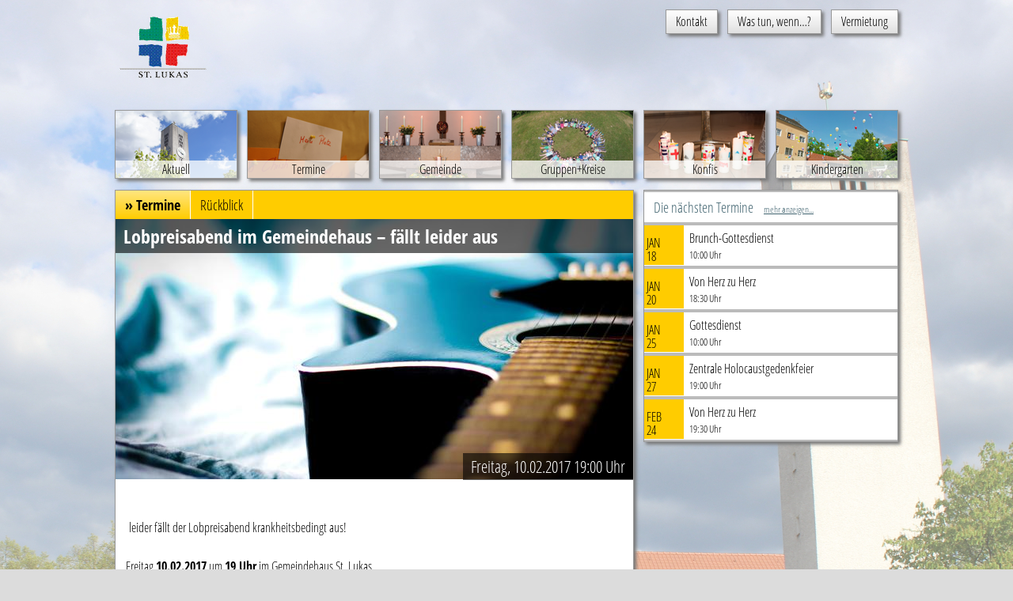

--- FILE ---
content_type: text/html; charset=UTF-8
request_url: https://www.st-lukas-nuernberg.de/2017/01/17/lobpreisabend-im-gemeindehaus/
body_size: 6950
content:
<?xml version="1.0" encoding="UTF-8" ?>
<!DOCTYPE html PUBLIC "-//W3C//DTD XHTML 1.0 Strict//EN" "http://www.w3.org/TR/xhtml1/DTD/xhtml1-strict.dtd">
<html xmlns="http://www.w3.org/1999/xhtml" xml:lang="de">
    <head>

        <link href="//www.st-lukas-nuernberg.de/wp-content/uploads/omgf/omgf-stylesheet-76/omgf-stylesheet-76.css?ver=1666815211" 
            rel="stylesheet"/>

        <link rel="alternate" type="application/rss+xml" title="RSS" href="/rss" /> 
        <script src="https://www.st-lukas-nuernberg.de/wp-content/themes/luxone/jquery.min.js"></script> 
        <script src="https://www.st-lukas-nuernberg.de/wp-content/themes/luxone/jquery-ui.min.js"></script>
		<link rel="stylesheet" href="https://www.st-lukas-nuernberg.de/wp-content/themes/luxone/sunny/jquery-ui-1.10.4.custom.min.css"/>

        <meta name='robots' content='max-image-preview:large' />
<link rel="alternate" type="application/rss+xml" title="St. Lukas - Nürnberg &raquo; Lobpreisabend im Gemeindehaus &#8211; fällt leider aus-Kommentar-Feed" href="https://www.st-lukas-nuernberg.de/2017/01/17/lobpreisabend-im-gemeindehaus/feed/" />
<link rel="alternate" title="oEmbed (JSON)" type="application/json+oembed" href="https://www.st-lukas-nuernberg.de/wp-json/oembed/1.0/embed?url=https%3A%2F%2Fwww.st-lukas-nuernberg.de%2F2017%2F01%2F17%2Flobpreisabend-im-gemeindehaus%2F" />
<link rel="alternate" title="oEmbed (XML)" type="text/xml+oembed" href="https://www.st-lukas-nuernberg.de/wp-json/oembed/1.0/embed?url=https%3A%2F%2Fwww.st-lukas-nuernberg.de%2F2017%2F01%2F17%2Flobpreisabend-im-gemeindehaus%2F&#038;format=xml" />
<style id='wp-img-auto-sizes-contain-inline-css' type='text/css'>
img:is([sizes=auto i],[sizes^="auto," i]){contain-intrinsic-size:3000px 1500px}
/*# sourceURL=wp-img-auto-sizes-contain-inline-css */
</style>
<style id='wp-emoji-styles-inline-css' type='text/css'>

	img.wp-smiley, img.emoji {
		display: inline !important;
		border: none !important;
		box-shadow: none !important;
		height: 1em !important;
		width: 1em !important;
		margin: 0 0.07em !important;
		vertical-align: -0.1em !important;
		background: none !important;
		padding: 0 !important;
	}
/*# sourceURL=wp-emoji-styles-inline-css */
</style>
<style id='wp-block-library-inline-css' type='text/css'>
:root{--wp-block-synced-color:#7a00df;--wp-block-synced-color--rgb:122,0,223;--wp-bound-block-color:var(--wp-block-synced-color);--wp-editor-canvas-background:#ddd;--wp-admin-theme-color:#007cba;--wp-admin-theme-color--rgb:0,124,186;--wp-admin-theme-color-darker-10:#006ba1;--wp-admin-theme-color-darker-10--rgb:0,107,160.5;--wp-admin-theme-color-darker-20:#005a87;--wp-admin-theme-color-darker-20--rgb:0,90,135;--wp-admin-border-width-focus:2px}@media (min-resolution:192dpi){:root{--wp-admin-border-width-focus:1.5px}}.wp-element-button{cursor:pointer}:root .has-very-light-gray-background-color{background-color:#eee}:root .has-very-dark-gray-background-color{background-color:#313131}:root .has-very-light-gray-color{color:#eee}:root .has-very-dark-gray-color{color:#313131}:root .has-vivid-green-cyan-to-vivid-cyan-blue-gradient-background{background:linear-gradient(135deg,#00d084,#0693e3)}:root .has-purple-crush-gradient-background{background:linear-gradient(135deg,#34e2e4,#4721fb 50%,#ab1dfe)}:root .has-hazy-dawn-gradient-background{background:linear-gradient(135deg,#faaca8,#dad0ec)}:root .has-subdued-olive-gradient-background{background:linear-gradient(135deg,#fafae1,#67a671)}:root .has-atomic-cream-gradient-background{background:linear-gradient(135deg,#fdd79a,#004a59)}:root .has-nightshade-gradient-background{background:linear-gradient(135deg,#330968,#31cdcf)}:root .has-midnight-gradient-background{background:linear-gradient(135deg,#020381,#2874fc)}:root{--wp--preset--font-size--normal:16px;--wp--preset--font-size--huge:42px}.has-regular-font-size{font-size:1em}.has-larger-font-size{font-size:2.625em}.has-normal-font-size{font-size:var(--wp--preset--font-size--normal)}.has-huge-font-size{font-size:var(--wp--preset--font-size--huge)}.has-text-align-center{text-align:center}.has-text-align-left{text-align:left}.has-text-align-right{text-align:right}.has-fit-text{white-space:nowrap!important}#end-resizable-editor-section{display:none}.aligncenter{clear:both}.items-justified-left{justify-content:flex-start}.items-justified-center{justify-content:center}.items-justified-right{justify-content:flex-end}.items-justified-space-between{justify-content:space-between}.screen-reader-text{border:0;clip-path:inset(50%);height:1px;margin:-1px;overflow:hidden;padding:0;position:absolute;width:1px;word-wrap:normal!important}.screen-reader-text:focus{background-color:#ddd;clip-path:none;color:#444;display:block;font-size:1em;height:auto;left:5px;line-height:normal;padding:15px 23px 14px;text-decoration:none;top:5px;width:auto;z-index:100000}html :where(.has-border-color){border-style:solid}html :where([style*=border-top-color]){border-top-style:solid}html :where([style*=border-right-color]){border-right-style:solid}html :where([style*=border-bottom-color]){border-bottom-style:solid}html :where([style*=border-left-color]){border-left-style:solid}html :where([style*=border-width]){border-style:solid}html :where([style*=border-top-width]){border-top-style:solid}html :where([style*=border-right-width]){border-right-style:solid}html :where([style*=border-bottom-width]){border-bottom-style:solid}html :where([style*=border-left-width]){border-left-style:solid}html :where(img[class*=wp-image-]){height:auto;max-width:100%}:where(figure){margin:0 0 1em}html :where(.is-position-sticky){--wp-admin--admin-bar--position-offset:var(--wp-admin--admin-bar--height,0px)}@media screen and (max-width:600px){html :where(.is-position-sticky){--wp-admin--admin-bar--position-offset:0px}}

/*# sourceURL=wp-block-library-inline-css */
</style><style id='global-styles-inline-css' type='text/css'>
:root{--wp--preset--aspect-ratio--square: 1;--wp--preset--aspect-ratio--4-3: 4/3;--wp--preset--aspect-ratio--3-4: 3/4;--wp--preset--aspect-ratio--3-2: 3/2;--wp--preset--aspect-ratio--2-3: 2/3;--wp--preset--aspect-ratio--16-9: 16/9;--wp--preset--aspect-ratio--9-16: 9/16;--wp--preset--color--black: #000000;--wp--preset--color--cyan-bluish-gray: #abb8c3;--wp--preset--color--white: #ffffff;--wp--preset--color--pale-pink: #f78da7;--wp--preset--color--vivid-red: #cf2e2e;--wp--preset--color--luminous-vivid-orange: #ff6900;--wp--preset--color--luminous-vivid-amber: #fcb900;--wp--preset--color--light-green-cyan: #7bdcb5;--wp--preset--color--vivid-green-cyan: #00d084;--wp--preset--color--pale-cyan-blue: #8ed1fc;--wp--preset--color--vivid-cyan-blue: #0693e3;--wp--preset--color--vivid-purple: #9b51e0;--wp--preset--gradient--vivid-cyan-blue-to-vivid-purple: linear-gradient(135deg,rgb(6,147,227) 0%,rgb(155,81,224) 100%);--wp--preset--gradient--light-green-cyan-to-vivid-green-cyan: linear-gradient(135deg,rgb(122,220,180) 0%,rgb(0,208,130) 100%);--wp--preset--gradient--luminous-vivid-amber-to-luminous-vivid-orange: linear-gradient(135deg,rgb(252,185,0) 0%,rgb(255,105,0) 100%);--wp--preset--gradient--luminous-vivid-orange-to-vivid-red: linear-gradient(135deg,rgb(255,105,0) 0%,rgb(207,46,46) 100%);--wp--preset--gradient--very-light-gray-to-cyan-bluish-gray: linear-gradient(135deg,rgb(238,238,238) 0%,rgb(169,184,195) 100%);--wp--preset--gradient--cool-to-warm-spectrum: linear-gradient(135deg,rgb(74,234,220) 0%,rgb(151,120,209) 20%,rgb(207,42,186) 40%,rgb(238,44,130) 60%,rgb(251,105,98) 80%,rgb(254,248,76) 100%);--wp--preset--gradient--blush-light-purple: linear-gradient(135deg,rgb(255,206,236) 0%,rgb(152,150,240) 100%);--wp--preset--gradient--blush-bordeaux: linear-gradient(135deg,rgb(254,205,165) 0%,rgb(254,45,45) 50%,rgb(107,0,62) 100%);--wp--preset--gradient--luminous-dusk: linear-gradient(135deg,rgb(255,203,112) 0%,rgb(199,81,192) 50%,rgb(65,88,208) 100%);--wp--preset--gradient--pale-ocean: linear-gradient(135deg,rgb(255,245,203) 0%,rgb(182,227,212) 50%,rgb(51,167,181) 100%);--wp--preset--gradient--electric-grass: linear-gradient(135deg,rgb(202,248,128) 0%,rgb(113,206,126) 100%);--wp--preset--gradient--midnight: linear-gradient(135deg,rgb(2,3,129) 0%,rgb(40,116,252) 100%);--wp--preset--font-size--small: 13px;--wp--preset--font-size--medium: 20px;--wp--preset--font-size--large: 36px;--wp--preset--font-size--x-large: 42px;--wp--preset--spacing--20: 0.44rem;--wp--preset--spacing--30: 0.67rem;--wp--preset--spacing--40: 1rem;--wp--preset--spacing--50: 1.5rem;--wp--preset--spacing--60: 2.25rem;--wp--preset--spacing--70: 3.38rem;--wp--preset--spacing--80: 5.06rem;--wp--preset--shadow--natural: 6px 6px 9px rgba(0, 0, 0, 0.2);--wp--preset--shadow--deep: 12px 12px 50px rgba(0, 0, 0, 0.4);--wp--preset--shadow--sharp: 6px 6px 0px rgba(0, 0, 0, 0.2);--wp--preset--shadow--outlined: 6px 6px 0px -3px rgb(255, 255, 255), 6px 6px rgb(0, 0, 0);--wp--preset--shadow--crisp: 6px 6px 0px rgb(0, 0, 0);}:where(.is-layout-flex){gap: 0.5em;}:where(.is-layout-grid){gap: 0.5em;}body .is-layout-flex{display: flex;}.is-layout-flex{flex-wrap: wrap;align-items: center;}.is-layout-flex > :is(*, div){margin: 0;}body .is-layout-grid{display: grid;}.is-layout-grid > :is(*, div){margin: 0;}:where(.wp-block-columns.is-layout-flex){gap: 2em;}:where(.wp-block-columns.is-layout-grid){gap: 2em;}:where(.wp-block-post-template.is-layout-flex){gap: 1.25em;}:where(.wp-block-post-template.is-layout-grid){gap: 1.25em;}.has-black-color{color: var(--wp--preset--color--black) !important;}.has-cyan-bluish-gray-color{color: var(--wp--preset--color--cyan-bluish-gray) !important;}.has-white-color{color: var(--wp--preset--color--white) !important;}.has-pale-pink-color{color: var(--wp--preset--color--pale-pink) !important;}.has-vivid-red-color{color: var(--wp--preset--color--vivid-red) !important;}.has-luminous-vivid-orange-color{color: var(--wp--preset--color--luminous-vivid-orange) !important;}.has-luminous-vivid-amber-color{color: var(--wp--preset--color--luminous-vivid-amber) !important;}.has-light-green-cyan-color{color: var(--wp--preset--color--light-green-cyan) !important;}.has-vivid-green-cyan-color{color: var(--wp--preset--color--vivid-green-cyan) !important;}.has-pale-cyan-blue-color{color: var(--wp--preset--color--pale-cyan-blue) !important;}.has-vivid-cyan-blue-color{color: var(--wp--preset--color--vivid-cyan-blue) !important;}.has-vivid-purple-color{color: var(--wp--preset--color--vivid-purple) !important;}.has-black-background-color{background-color: var(--wp--preset--color--black) !important;}.has-cyan-bluish-gray-background-color{background-color: var(--wp--preset--color--cyan-bluish-gray) !important;}.has-white-background-color{background-color: var(--wp--preset--color--white) !important;}.has-pale-pink-background-color{background-color: var(--wp--preset--color--pale-pink) !important;}.has-vivid-red-background-color{background-color: var(--wp--preset--color--vivid-red) !important;}.has-luminous-vivid-orange-background-color{background-color: var(--wp--preset--color--luminous-vivid-orange) !important;}.has-luminous-vivid-amber-background-color{background-color: var(--wp--preset--color--luminous-vivid-amber) !important;}.has-light-green-cyan-background-color{background-color: var(--wp--preset--color--light-green-cyan) !important;}.has-vivid-green-cyan-background-color{background-color: var(--wp--preset--color--vivid-green-cyan) !important;}.has-pale-cyan-blue-background-color{background-color: var(--wp--preset--color--pale-cyan-blue) !important;}.has-vivid-cyan-blue-background-color{background-color: var(--wp--preset--color--vivid-cyan-blue) !important;}.has-vivid-purple-background-color{background-color: var(--wp--preset--color--vivid-purple) !important;}.has-black-border-color{border-color: var(--wp--preset--color--black) !important;}.has-cyan-bluish-gray-border-color{border-color: var(--wp--preset--color--cyan-bluish-gray) !important;}.has-white-border-color{border-color: var(--wp--preset--color--white) !important;}.has-pale-pink-border-color{border-color: var(--wp--preset--color--pale-pink) !important;}.has-vivid-red-border-color{border-color: var(--wp--preset--color--vivid-red) !important;}.has-luminous-vivid-orange-border-color{border-color: var(--wp--preset--color--luminous-vivid-orange) !important;}.has-luminous-vivid-amber-border-color{border-color: var(--wp--preset--color--luminous-vivid-amber) !important;}.has-light-green-cyan-border-color{border-color: var(--wp--preset--color--light-green-cyan) !important;}.has-vivid-green-cyan-border-color{border-color: var(--wp--preset--color--vivid-green-cyan) !important;}.has-pale-cyan-blue-border-color{border-color: var(--wp--preset--color--pale-cyan-blue) !important;}.has-vivid-cyan-blue-border-color{border-color: var(--wp--preset--color--vivid-cyan-blue) !important;}.has-vivid-purple-border-color{border-color: var(--wp--preset--color--vivid-purple) !important;}.has-vivid-cyan-blue-to-vivid-purple-gradient-background{background: var(--wp--preset--gradient--vivid-cyan-blue-to-vivid-purple) !important;}.has-light-green-cyan-to-vivid-green-cyan-gradient-background{background: var(--wp--preset--gradient--light-green-cyan-to-vivid-green-cyan) !important;}.has-luminous-vivid-amber-to-luminous-vivid-orange-gradient-background{background: var(--wp--preset--gradient--luminous-vivid-amber-to-luminous-vivid-orange) !important;}.has-luminous-vivid-orange-to-vivid-red-gradient-background{background: var(--wp--preset--gradient--luminous-vivid-orange-to-vivid-red) !important;}.has-very-light-gray-to-cyan-bluish-gray-gradient-background{background: var(--wp--preset--gradient--very-light-gray-to-cyan-bluish-gray) !important;}.has-cool-to-warm-spectrum-gradient-background{background: var(--wp--preset--gradient--cool-to-warm-spectrum) !important;}.has-blush-light-purple-gradient-background{background: var(--wp--preset--gradient--blush-light-purple) !important;}.has-blush-bordeaux-gradient-background{background: var(--wp--preset--gradient--blush-bordeaux) !important;}.has-luminous-dusk-gradient-background{background: var(--wp--preset--gradient--luminous-dusk) !important;}.has-pale-ocean-gradient-background{background: var(--wp--preset--gradient--pale-ocean) !important;}.has-electric-grass-gradient-background{background: var(--wp--preset--gradient--electric-grass) !important;}.has-midnight-gradient-background{background: var(--wp--preset--gradient--midnight) !important;}.has-small-font-size{font-size: var(--wp--preset--font-size--small) !important;}.has-medium-font-size{font-size: var(--wp--preset--font-size--medium) !important;}.has-large-font-size{font-size: var(--wp--preset--font-size--large) !important;}.has-x-large-font-size{font-size: var(--wp--preset--font-size--x-large) !important;}
/*# sourceURL=global-styles-inline-css */
</style>

<style id='classic-theme-styles-inline-css' type='text/css'>
/*! This file is auto-generated */
.wp-block-button__link{color:#fff;background-color:#32373c;border-radius:9999px;box-shadow:none;text-decoration:none;padding:calc(.667em + 2px) calc(1.333em + 2px);font-size:1.125em}.wp-block-file__button{background:#32373c;color:#fff;text-decoration:none}
/*# sourceURL=/wp-includes/css/classic-themes.min.css */
</style>

<link rel="canonical" href="https://www.st-lukas-nuernberg.de/2017/01/17/lobpreisabend-im-gemeindehaus/" />
<link rel='shortlink' href='https://www.st-lukas-nuernberg.de/?p=2231' />
        <title>Lobpreisabend im Gemeindehaus &#8211; fällt leider aus  ::  St. Lukas &#8211; Nürnberg</title>
        <meta http-equiv="content-type" content="text/html; charset=UTF-8" />
        <meta http-equiv="content-language" content="de" />
        <meta http-equiv="expires" content="0" />
        <meta name="author" content="LUX - Junge Kirche Nürnberg" />
        <meta name="keywords" content="Jugendkirche, Junge Kirche" />
        <meta name="robots" content="index, follow" />
        
        <link type="application/atom+xml" rel="alternate" href="https://www.st-lukas-nuernberg.de/feed/upcoming_atom/" />

        <link rel="stylesheet" href="https://www.st-lukas-nuernberg.de/wp-content/themes/luxone/style.css" type="text/css" media="screen" />
        <link rel="stylesheet" href="https://www.st-lukas-nuernberg.de/wp-content/themes/luxone/css3.css" 
            type="text/css" media="screen" />
        <link rel="pingback" href="https://www.st-lukas-nuernberg.de/xmlrpc.php" />
        <link rel="icon" href="https://www.st-lukas-nuernberg.de/wp-content/themes/luxone/favicon.ico" type="image/x-ico" />

		<script type="text/javascript">
			$(document).ready(function(ev) {
				$('#accordion').accordion({heightStyle:'content'})
			});
		</script>
        <script type='text/javascript' src='https://www.st-lukas-nuernberg.de/wp-content/themes/luxone/js/luxone_fancybox_ex.js'></script>
    </head>
    <body class="wp-singular post-template-default single single-post postid-2231 single-format-standard wp-theme-luxone category-termine nomobile">
        <div id="container">
            <div id="header">

                <a href="https://www.st-lukas-nuernberg.de" id="logo">
                    <img src="https://www.st-lukas-nuernberg.de/wp-content/themes/luxone/images/lukas-logo.png" 
                        alt="St. Lukas Nürnberg" title="zur Startseite" 
                        width="122" height="110" />
                </a>

                <div id="topmenucontainer">
                    <ul id='topmenu'><li id="menu-item-35" class="menu-item menu-item-type-post_type menu-item-object-page menu-item-35"><a href="https://www.st-lukas-nuernberg.de/kontakt/"><span class="boxshadow bottomlink">Kontakt</span></a></li>
<li id="menu-item-54" class="menu-item menu-item-type-post_type menu-item-object-page menu-item-54"><a href="https://www.st-lukas-nuernberg.de/was-tun-wenn/"><span class="boxshadow bottomlink">Was tun, wenn&#8230;?</span></a></li>
<li id="menu-item-115" class="menu-item menu-item-type-post_type menu-item-object-page menu-item-115"><a href="https://www.st-lukas-nuernberg.de/vermietung/"><span class="boxshadow bottomlink">Vermietung</span></a></li>
</ul>                </div>

                <div id="mainmenu">
                    <div class="menu-topmenu-container"><ul id="menu-topmenu" class="menu"><li id="menu-item-66" class="menu-item menu-item-type-post_type menu-item-object-page menu-item-home menu-item-66"><a href="https://www.st-lukas-nuernberg.de/"><span>Aktuell</span></a></li>
<li id="menu-item-67" class="menu-item menu-item-type-taxonomy menu-item-object-category current-post-ancestor current-menu-parent current-post-parent menu-item-67"><a href="https://www.st-lukas-nuernberg.de/category/termine/"><span>Termine</span></a></li>
<li id="menu-item-72" class="menu-item menu-item-type-post_type menu-item-object-page menu-item-72"><a href="https://www.st-lukas-nuernberg.de/gemeinde/"><span>Gemeinde</span></a></li>
<li id="menu-item-84" class="menu-item menu-item-type-taxonomy menu-item-object-category menu-item-84"><a href="https://www.st-lukas-nuernberg.de/category/gruppenkreise/"><span>Gruppen+Kreise</span></a></li>
<li id="menu-item-91" class="menu-item menu-item-type-taxonomy menu-item-object-category menu-item-91"><a href="https://www.st-lukas-nuernberg.de/category/konfis/"><span>Konfis</span></a></li>
<li id="menu-item-331" class="menu-item menu-item-type-post_type menu-item-object-page menu-item-331"><a href="https://www.st-lukas-nuernberg.de/kindergarten/"><span>Kindergarten</span></a></li>
</ul></div>                    <div class="clear"></div>
                </div> 

            </div>

            <div id="main">
                <div id="content" class="shadow roundbox">
                    <ul id="submenu" class="cat_background">
                        <li class='current-cat'><a href='https://www.st-lukas-nuernberg.de/category/termine/'>&raquo; Termine</a></li>
	<li class="cat-item cat-item-18"><a href="https://www.st-lukas-nuernberg.de/category/termine/rueckblick/">Rückblick</a>
</li>
                    </ul>
                    <div class="clear"></div>

                                <div class='eventheader'>
                                                <p><img width="550" height="276" src="https://www.st-lukas-nuernberg.de/wp-content/uploads/2016/05/Lobpreisabend.jpg" class="eventimage wp-post-image" alt="" decoding="async" fetchpriority="high" srcset="https://www.st-lukas-nuernberg.de/wp-content/uploads/2016/05/Lobpreisabend.jpg 655w, https://www.st-lukas-nuernberg.de/wp-content/uploads/2016/05/Lobpreisabend-300x151.jpg 300w, https://www.st-lukas-nuernberg.de/wp-content/uploads/2016/05/Lobpreisabend-100x50.jpg 100w" sizes="(max-width: 550px) 100vw, 550px" /></p>
                            <h2 class='imagehtitle'>Lobpreisabend im Gemeindehaus &#8211; fällt leider aus</h2>
                            <span class='imageheventdate'>Freitag, 10.02.2017 19:00 Uhr</span>
                </div>
                <div class="entry">
                    <table>
<tbody>
<tr style="height: 66px;">
<td style="height: 66px;">&nbsp;leider fällt der Lobpreisabend krankheitsbedingt aus!</td>
</tr>
<tr style="height: 24px;">
<td style="height: 24px;">Freitag <strong>10</strong><strong>.02.2017</strong> um <strong>19 Uhr</strong> im Gemeindehaus St. Lukas.</td>
</tr>
<tr style="height: 24px;">
<td style="height: 24px;">&nbsp;</td>
</tr>
<tr style="height: 24px;">
<td style="height: 24px;">Der Abend wird gestaltet von:</td>
</tr>
<tr style="height: 24px;">
<td style="height: 24px;"><strong>Diakonin Nicola Nitz<br />
</strong></td>
</tr>
<tr style="height: 24.4833px;">
<td style="height: 24.4833px;">&nbsp;</td>
</tr>
<tr style="height: 24px;">
<td style="height: 24px;">Musik: Band</td>
</tr>
<tr style="height: 24px;">
<td style="height: 24px;">&nbsp;</td>
</tr>
</tbody>
</table>
<p>&nbsp;</p>
                </div>
                <p style='clear:both; padding:0; margin:0;'></p>
                
                </div>
                <div id="sidebar" class="shadow roundbox">
                    	            <div id="luxevent_widget-2" class="widget widget_luxevent_widget">
            <h3>Die nächsten Termine <span id='eventsmore'><a href='/termine/'>mehr anzeigen...</a></span></h3>
            <ul class="luxevent-widget-list"><li class="luxevent-widget-item">        <a href="https://www.st-lukas-nuernberg.de/2019/07/16/gottesdienst-65/" class="luxevent startseite allgemein termine">
            <div class="datum cat_background">
                <span class="monat">Jan</span>
                <span class="tag">18</span>
            </div>
            <div class="info">
                <div class="title">Brunch-Gottesdienst</div>
                <div class="uhrzeit">10:00 Uhr</div>
            </div>
            <div class="clear"></div>        
        </a></li><li class="luxevent-widget-item">        <a href="https://www.st-lukas-nuernberg.de/2019/07/16/gottesdienst-107/" class="luxevent startseite allgemein termine">
            <div class="datum cat_background">
                <span class="monat">Jan</span>
                <span class="tag">20</span>
            </div>
            <div class="info">
                <div class="title">Von Herz zu Herz</div>
                <div class="uhrzeit">18:30 Uhr</div>
            </div>
            <div class="clear"></div>        
        </a></li><li class="luxevent-widget-item">        <a href="https://www.st-lukas-nuernberg.de/2019/07/16/gottesdienst-52/" class="luxevent termine startseite">
            <div class="datum cat_background">
                <span class="monat">Jan</span>
                <span class="tag">25</span>
            </div>
            <div class="info">
                <div class="title">Gottesdienst</div>
                <div class="uhrzeit">10:00 Uhr</div>
            </div>
            <div class="clear"></div>        
        </a></li><li class="luxevent-widget-item">        <a href="https://www.st-lukas-nuernberg.de/2019/07/16/regionaler-gottesdienst-zum-holocaust-gedenktag/" class="luxevent startseite allgemein termine">
            <div class="datum cat_background">
                <span class="monat">Jan</span>
                <span class="tag">27</span>
            </div>
            <div class="info">
                <div class="title">Zentrale Holocaustgedenkfeier</div>
                <div class="uhrzeit">19:00 Uhr</div>
            </div>
            <div class="clear"></div>        
        </a></li><li class="luxevent-widget-item">        <a href="https://www.st-lukas-nuernberg.de/2019/07/16/von-herz-zu-herz/" class="luxevent startseite allgemein termine">
            <div class="datum cat_background">
                <span class="monat">Feb</span>
                <span class="tag">24</span>
            </div>
            <div class="info">
                <div class="title">Von Herz zu Herz</div>
                <div class="uhrzeit">19:30 Uhr</div>
            </div>
            <div class="clear"></div>        
        </a></li>            </ul>
            </div>                </div>
                <div class="clear"></div>
            </div>
            <div id="footer">
                <script type="speculationrules">
{"prefetch":[{"source":"document","where":{"and":[{"href_matches":"/*"},{"not":{"href_matches":["/wp-*.php","/wp-admin/*","/wp-content/uploads/*","/wp-content/*","/wp-content/plugins/*","/wp-content/themes/luxone/*","/*\\?(.+)"]}},{"not":{"selector_matches":"a[rel~=\"nofollow\"]"}},{"not":{"selector_matches":".no-prefetch, .no-prefetch a"}}]},"eagerness":"conservative"}]}
</script>
<script id="wp-emoji-settings" type="application/json">
{"baseUrl":"https://s.w.org/images/core/emoji/17.0.2/72x72/","ext":".png","svgUrl":"https://s.w.org/images/core/emoji/17.0.2/svg/","svgExt":".svg","source":{"concatemoji":"https://www.st-lukas-nuernberg.de/wp-includes/js/wp-emoji-release.min.js?ver=6.9"}}
</script>
<script type="module">
/* <![CDATA[ */
/*! This file is auto-generated */
const a=JSON.parse(document.getElementById("wp-emoji-settings").textContent),o=(window._wpemojiSettings=a,"wpEmojiSettingsSupports"),s=["flag","emoji"];function i(e){try{var t={supportTests:e,timestamp:(new Date).valueOf()};sessionStorage.setItem(o,JSON.stringify(t))}catch(e){}}function c(e,t,n){e.clearRect(0,0,e.canvas.width,e.canvas.height),e.fillText(t,0,0);t=new Uint32Array(e.getImageData(0,0,e.canvas.width,e.canvas.height).data);e.clearRect(0,0,e.canvas.width,e.canvas.height),e.fillText(n,0,0);const a=new Uint32Array(e.getImageData(0,0,e.canvas.width,e.canvas.height).data);return t.every((e,t)=>e===a[t])}function p(e,t){e.clearRect(0,0,e.canvas.width,e.canvas.height),e.fillText(t,0,0);var n=e.getImageData(16,16,1,1);for(let e=0;e<n.data.length;e++)if(0!==n.data[e])return!1;return!0}function u(e,t,n,a){switch(t){case"flag":return n(e,"\ud83c\udff3\ufe0f\u200d\u26a7\ufe0f","\ud83c\udff3\ufe0f\u200b\u26a7\ufe0f")?!1:!n(e,"\ud83c\udde8\ud83c\uddf6","\ud83c\udde8\u200b\ud83c\uddf6")&&!n(e,"\ud83c\udff4\udb40\udc67\udb40\udc62\udb40\udc65\udb40\udc6e\udb40\udc67\udb40\udc7f","\ud83c\udff4\u200b\udb40\udc67\u200b\udb40\udc62\u200b\udb40\udc65\u200b\udb40\udc6e\u200b\udb40\udc67\u200b\udb40\udc7f");case"emoji":return!a(e,"\ud83e\u1fac8")}return!1}function f(e,t,n,a){let r;const o=(r="undefined"!=typeof WorkerGlobalScope&&self instanceof WorkerGlobalScope?new OffscreenCanvas(300,150):document.createElement("canvas")).getContext("2d",{willReadFrequently:!0}),s=(o.textBaseline="top",o.font="600 32px Arial",{});return e.forEach(e=>{s[e]=t(o,e,n,a)}),s}function r(e){var t=document.createElement("script");t.src=e,t.defer=!0,document.head.appendChild(t)}a.supports={everything:!0,everythingExceptFlag:!0},new Promise(t=>{let n=function(){try{var e=JSON.parse(sessionStorage.getItem(o));if("object"==typeof e&&"number"==typeof e.timestamp&&(new Date).valueOf()<e.timestamp+604800&&"object"==typeof e.supportTests)return e.supportTests}catch(e){}return null}();if(!n){if("undefined"!=typeof Worker&&"undefined"!=typeof OffscreenCanvas&&"undefined"!=typeof URL&&URL.createObjectURL&&"undefined"!=typeof Blob)try{var e="postMessage("+f.toString()+"("+[JSON.stringify(s),u.toString(),c.toString(),p.toString()].join(",")+"));",a=new Blob([e],{type:"text/javascript"});const r=new Worker(URL.createObjectURL(a),{name:"wpTestEmojiSupports"});return void(r.onmessage=e=>{i(n=e.data),r.terminate(),t(n)})}catch(e){}i(n=f(s,u,c,p))}t(n)}).then(e=>{for(const n in e)a.supports[n]=e[n],a.supports.everything=a.supports.everything&&a.supports[n],"flag"!==n&&(a.supports.everythingExceptFlag=a.supports.everythingExceptFlag&&a.supports[n]);var t;a.supports.everythingExceptFlag=a.supports.everythingExceptFlag&&!a.supports.flag,a.supports.everything||((t=a.source||{}).concatemoji?r(t.concatemoji):t.wpemoji&&t.twemoji&&(r(t.twemoji),r(t.wpemoji)))});
//# sourceURL=https://www.st-lukas-nuernberg.de/wp-includes/js/wp-emoji-loader.min.js
/* ]]> */
</script>
                <a class="footimp" href="/kontakt/impressum/">Impressum</a> 

         
            </div>
        </div>
    </body>
</html>
<!--
Performance optimized by Redis Object Cache. Learn more: https://wprediscache.com

Erhielt 1127 Objects (190 KB) von Redis beim Benutzen von Predis (v2.4.0).
-->


--- FILE ---
content_type: text/css
request_url: https://www.st-lukas-nuernberg.de/wp-content/themes/luxone/css3.css
body_size: 977
content:
#topmenu li { 
    background: -moz-linear-gradient(top, #ffffff 0%, #e0e0e0 100%); /* FF3.6+ */
    background: -webkit-gradient(linear, left top, left bottom, color-stop(0%,#ffffff), 
                    color-stop(100%,#e0e0e0)); /* Chrome,Safari4+ */
    background: -webkit-linear-gradient(top, #ffffff 0%,#e0e0e0 100%); /* Chrome10+,Safari5.1+ */
    background: -o-linear-gradient(top, #ffffff 0%,#e0e0e0 100%); /* Opera 11.10+ */
    background: -ms-linear-gradient(top, #ffffff 0%,#e0e0e0 100%); /* IE10+ */
    background: linear-gradient(to bottom, #ffffff 0%,#e0e0e0 100%); /* W3C */
    filter: progid:DXImageTransform.Microsoft.gradient( startColorstr='#ffffff', 
            endColorstr='#e0e0e0',GradientType=0 ); /* IE6-9 */
}


.shadow, #topmenu li, #mainmenu li {   
    -moz-box-shadow: 3px 3px 4px 0 #777;
    -webkit-box-shadow: 3px 3px 4px 0 #777;
    box-shadow: 3px 3px 4px 0 #777; }

.shadow-active:active, #topmenu li:active, #mainmenu li:active {
    -moz-box-shadow: 1px 1px 2px 0 #777;
    -webkit-box-shadow: 1px 1px 2px 0 #777;
    box-shadow: 1px 1px 2px 0 #777;
}

#mainmenu li a span {
    opacity: 0.7;
    filter: Alpha(opacity=70);
}


.roundbox,
#topmenu li,
#mainmenu li
{ border:1px solid #999; }


/* category headers & colors */

ul#submenu li.current-cat, 
ul#submenu li.current_page_item,
ul#submenu li.current-page-ancestor, 
ul#submenu li.current_page_ancestor, 
ul#submenu li.current-menu-item, 
ul#submenu li.current-category-ancestor
{
    background: linear-gradient(to bottom, #4d9980 0%, #009966 100%) repeat scroll 0 0 transparent;
}
    
body.page-termine ul#submenu li.current-cat, 
body.page-termine ul#submenu li.current_page_item,    
body.category-termine ul#submenu li.current-cat, 
body.category-termine ul#submenu li.current_page_item, 
body.page-kategorie-termine ul#submenu li.current-cat, 
body.page-kategorie-termine ul#submenu li.current_page_item {
    /* background: linear-gradient(to bottom, #E263B0 0%, #9B1C69 100%) repeat scroll 0 0 transparent; */
    
    background: -moz-linear-gradient(top, #ffe680 0%, #ffcc00 100%); /* FF3.6+ */
    background: -webkit-gradient(linear, left top, left bottom, color-stop(0%,#ffe680), 
                    color-stop(100%,#ffcc00)); /* Chrome,Safari4+ */
    background: -webkit-linear-gradient(top, #ffe680 0%,#ffcc00 100%); /* Chrome10+,Safari5.1+ */
    background: -o-linear-gradient(top, #ffe680 0%,#ffcc00 100%); /* Opera 11.10+ */
    background: -ms-linear-gradient(top, #ffe680 0%,#ffcc00 100%); /* IE10+ */
    background: linear-gradient(to bottom, #ffe680 0%,#ffcc00 100%); /* W3C */
    filter: progid:DXImageTransform.Microsoft.gradient( startColorstr='#ffe680', 
            endColorstr='#ffcc00',GradientType=0 ); /* IE6-9 */
}
        
body.page-gemeinde ul#submenu li.current-cat, 
body.page-gemeinde ul#submenu li.current_page_item,
body.category-gruppenkreise ul#submenu li.current-cat, 
body.category-gruppenkreise ul#submenu li.current_page_item,
body.category-konfis ul#submenu li.current-cat, 
body.category-konfis ul#submenu li.current_page_item  {
    /* background: linear-gradient(to bottom, #9BB065 0%, #6F8439 100%) repeat scroll 0 0 transparent; */

    background: -moz-linear-gradient(top, #4d7399 0%, #336699 100%); /* FF3.6+ */
    background: -webkit-gradient(linear, left top, left bottom, color-stop(0%,#4d7399), 
                    color-stop(100%,#336699)); /* Chrome,Safari4+ */
    background: -webkit-linear-gradient(top, #4d7399 0%,#336699 100%); /* Chrome10+,Safari5.1+ */
    background: -o-linear-gradient(top, #4d7399 0%,#336699 100%); /* Opera 11.10+ */
    background: -ms-linear-gradient(top, #4d7399 0%,#336699 100%); /* IE10+ */
    background: linear-gradient(to bottom, #4d7399 0%,#336699 100%); /* W3C */
    filter: progid:DXImageTransform.Microsoft.gradient( startColorstr='#4d7399', 
            endColorstr='#336699',GradientType=0 ); /* IE6-9 */
}
    
body.category-gruppen ul#submenu li.current-cat, 
body.category-gruppen ul#submenu li.current_page_item, 
body.category-gruppen-ueberblick ul#submenu li.current-cat, 
body.category-gruppen-ueberblick ul#submenu li.current_page_item {
    /* background: linear-gradient(to bottom, #DEDB29 0%, #969300 100%) repeat scroll 0 0 transparent; */
    
    background: -moz-linear-gradient(top, #ff5757 0%, #ff0b0b 100%); /* FF3.6+ */
    background: -webkit-gradient(linear, left top, left bottom, color-stop(0%,#ff5757), 
                    color-stop(100%,#ff0b0b)); /* Chrome,Safari4+ */
    background: -webkit-linear-gradient(top, #ff5757 0%,#ff0b0b 100%); /* Chrome10+,Safari5.1+ */
    background: -o-linear-gradient(top, #ff5757 0%,#ff0b0b 100%); /* Opera 11.10+ */
    background: -ms-linear-gradient(top, #ff5757 0%,#ff0b0b 100%); /* IE10+ */
    background: linear-gradient(to bottom, #ff5757 0%,#ff0b0b 100%); /* W3C */
    filter: progid:DXImageTransform.Microsoft.gradient( startColorstr='#ff5757', 
            endColorstr='#ff0b0b',GradientType=0 ); /* IE6-9 */
}
    

/* semi-transparent backgrounds */

div.eventheader h2.imagehtitle, 
div.eventheader span.imageheventdate {
    
    /* RGBa with 0.6 opacity */
    background:rgba(0, 0, 0, 0.6);
    /* For IE 5.5 - 7*/
    filter:progid:DXImageTransform.Microsoft.gradient(startColorstr=#CC000000, endColorstr=#CC000000);
    /* For IE 8*/
    ms-filter: "progid:DXImageTransform.Microsoft.gradient(startColorstr=#CC000000, endColorstr=#CC000000)";
    
}

#mainmenu li a span {
    /* transparency */
    
    /* RGBa with 0.6 opacity */
    background:rgba(255, 255, 255, 0.75);
    /* For IE 5.5 - 7*/
    filter:progid:DXImageTransform.Microsoft.gradient(startColorstr=#BFFFFFFF, endColorstr=#BFFFFFFF);
    /* For IE 8*/
    ms-filter: "progid:DXImageTransform.Microsoft.gradient(startColorstr=#BFFFFFFF, endColorstr=#BFFFFFFF)";
    
    opacity:1;
    
}


.contentbutton { 
    background: -moz-linear-gradient(top, #ffffff 0%, #e0e0e0 100%); /* FF3.6+ */
    background: -webkit-gradient(linear, left top, left bottom, color-stop(0%,#ffffff), 
                    color-stop(100%,#e0e0e0)); /* Chrome,Safari4+ */
    background: -webkit-linear-gradient(top, #ffffff 0%,#e0e0e0 100%); /* Chrome10+,Safari5.1+ */
    background: -o-linear-gradient(top, #ffffff 0%,#e0e0e0 100%); /* Opera 11.10+ */
    background: -ms-linear-gradient(top, #ffffff 0%,#e0e0e0 100%); /* IE10+ */
    background: linear-gradient(to bottom, #ffffff 0%,#e0e0e0 100%); /* W3C */
    filter: progid:DXImageTransform.Microsoft.gradient( startColorstr='#ffffff', 
            endColorstr='#e0e0e0',GradientType=0 ); /* IE6-9 */

    
}
